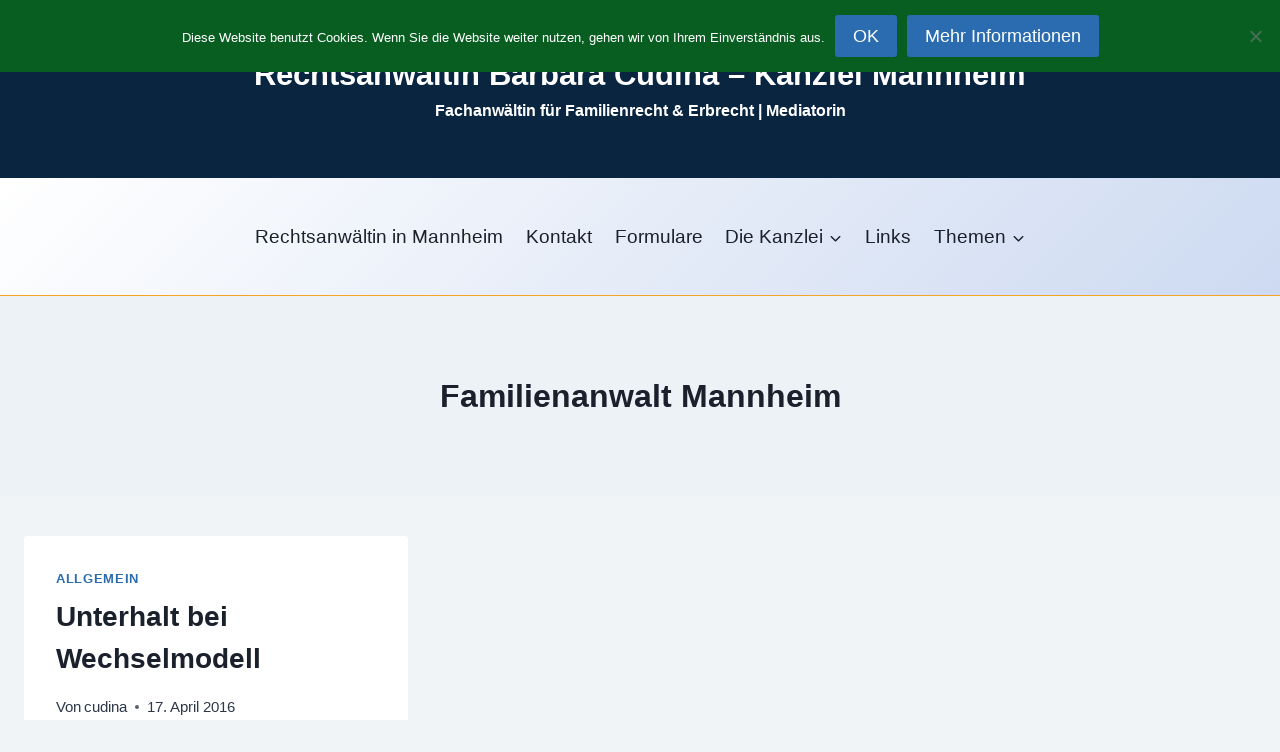

--- FILE ---
content_type: text/html; charset=UTF-8
request_url: https://kanzlei-cudina.de/tag/familienanwalt-mannheim/
body_size: 15857
content:
<!doctype html><html lang="de" prefix="og: https://ogp.me/ns#" class="no-js" itemtype="https://schema.org/Blog" itemscope><head><meta charset="UTF-8"><meta name="viewport" content="width=device-width, initial-scale=1, minimum-scale=1"><title>Familienanwalt Mannheim - Rechtsanwältin Barbara Cudina – Kanzlei Mannheim</title><meta name="robots" content="follow, noindex"/><meta property="og:locale" content="de_DE" /><meta property="og:type" content="article" /><meta property="og:title" content="Familienanwalt Mannheim - Rechtsanwältin Barbara Cudina – Kanzlei Mannheim" /><meta property="og:url" content="https://kanzlei-cudina.de/tag/familienanwalt-mannheim/" /><meta property="og:site_name" content="Kanzlei Cudina" /><meta name="twitter:card" content="summary_large_image" /><meta name="twitter:title" content="Familienanwalt Mannheim - Rechtsanwältin Barbara Cudina – Kanzlei Mannheim" /><meta name="twitter:label1" content="Beiträge" /><meta name="twitter:data1" content="1" /> <script type="application/ld+json" class="rank-math-schema">{"@context":"https://schema.org","@graph":[{"@type":"Organization","@id":"https://kanzlei-cudina.de/#organization","name":"Kanzlei Cudina","url":"https://kanzlei-cudina.de","logo":{"@type":"ImageObject","@id":"https://kanzlei-cudina.de/#logo","url":"https://kanzlei-cudina.de/wp-content/uploads/cropped-cropped-cudina.png","contentUrl":"https://kanzlei-cudina.de/wp-content/uploads/cropped-cropped-cudina.png","caption":"Kanzlei Cudina","inLanguage":"de","width":"1200","height":"240"}},{"@type":"WebSite","@id":"https://kanzlei-cudina.de/#website","url":"https://kanzlei-cudina.de","name":"Kanzlei Cudina","publisher":{"@id":"https://kanzlei-cudina.de/#organization"},"inLanguage":"de"},{"@type":"CollectionPage","@id":"https://kanzlei-cudina.de/tag/familienanwalt-mannheim/#webpage","url":"https://kanzlei-cudina.de/tag/familienanwalt-mannheim/","name":"Familienanwalt Mannheim - Rechtsanw\u00e4ltin Barbara Cudina \u2013 Kanzlei Mannheim","isPartOf":{"@id":"https://kanzlei-cudina.de/#website"},"inLanguage":"de"}]}</script> <link rel="alternate" type="application/rss+xml" title="Rechtsanwältin Barbara Cudina – Kanzlei Mannheim &raquo; Feed" href="https://kanzlei-cudina.de/feed/" /><link rel="alternate" type="application/rss+xml" title="Rechtsanwältin Barbara Cudina – Kanzlei Mannheim &raquo; Kommentar-Feed" href="https://kanzlei-cudina.de/comments/feed/" /> <script defer src="[data-uri]"></script> <link rel="alternate" type="application/rss+xml" title="Rechtsanwältin Barbara Cudina – Kanzlei Mannheim &raquo; Familienanwalt Mannheim Schlagwort-Feed" href="https://kanzlei-cudina.de/tag/familienanwalt-mannheim/feed/" /><style id='wp-img-auto-sizes-contain-inline-css'>img:is([sizes=auto i],[sizes^="auto," i]){contain-intrinsic-size:3000px 1500px}
/*# sourceURL=wp-img-auto-sizes-contain-inline-css */</style><style id='wp-block-library-inline-css'>:root{--wp-block-synced-color:#7a00df;--wp-block-synced-color--rgb:122,0,223;--wp-bound-block-color:var(--wp-block-synced-color);--wp-editor-canvas-background:#ddd;--wp-admin-theme-color:#007cba;--wp-admin-theme-color--rgb:0,124,186;--wp-admin-theme-color-darker-10:#006ba1;--wp-admin-theme-color-darker-10--rgb:0,107,160.5;--wp-admin-theme-color-darker-20:#005a87;--wp-admin-theme-color-darker-20--rgb:0,90,135;--wp-admin-border-width-focus:2px}@media (min-resolution:192dpi){:root{--wp-admin-border-width-focus:1.5px}}.wp-element-button{cursor:pointer}:root .has-very-light-gray-background-color{background-color:#eee}:root .has-very-dark-gray-background-color{background-color:#313131}:root .has-very-light-gray-color{color:#eee}:root .has-very-dark-gray-color{color:#313131}:root .has-vivid-green-cyan-to-vivid-cyan-blue-gradient-background{background:linear-gradient(135deg,#00d084,#0693e3)}:root .has-purple-crush-gradient-background{background:linear-gradient(135deg,#34e2e4,#4721fb 50%,#ab1dfe)}:root .has-hazy-dawn-gradient-background{background:linear-gradient(135deg,#faaca8,#dad0ec)}:root .has-subdued-olive-gradient-background{background:linear-gradient(135deg,#fafae1,#67a671)}:root .has-atomic-cream-gradient-background{background:linear-gradient(135deg,#fdd79a,#004a59)}:root .has-nightshade-gradient-background{background:linear-gradient(135deg,#330968,#31cdcf)}:root .has-midnight-gradient-background{background:linear-gradient(135deg,#020381,#2874fc)}:root{--wp--preset--font-size--normal:16px;--wp--preset--font-size--huge:42px}.has-regular-font-size{font-size:1em}.has-larger-font-size{font-size:2.625em}.has-normal-font-size{font-size:var(--wp--preset--font-size--normal)}.has-huge-font-size{font-size:var(--wp--preset--font-size--huge)}.has-text-align-center{text-align:center}.has-text-align-left{text-align:left}.has-text-align-right{text-align:right}.has-fit-text{white-space:nowrap!important}#end-resizable-editor-section{display:none}.aligncenter{clear:both}.items-justified-left{justify-content:flex-start}.items-justified-center{justify-content:center}.items-justified-right{justify-content:flex-end}.items-justified-space-between{justify-content:space-between}.screen-reader-text{border:0;clip-path:inset(50%);height:1px;margin:-1px;overflow:hidden;padding:0;position:absolute;width:1px;word-wrap:normal!important}.screen-reader-text:focus{background-color:#ddd;clip-path:none;color:#444;display:block;font-size:1em;height:auto;left:5px;line-height:normal;padding:15px 23px 14px;text-decoration:none;top:5px;width:auto;z-index:100000}html :where(.has-border-color){border-style:solid}html :where([style*=border-top-color]){border-top-style:solid}html :where([style*=border-right-color]){border-right-style:solid}html :where([style*=border-bottom-color]){border-bottom-style:solid}html :where([style*=border-left-color]){border-left-style:solid}html :where([style*=border-width]){border-style:solid}html :where([style*=border-top-width]){border-top-style:solid}html :where([style*=border-right-width]){border-right-style:solid}html :where([style*=border-bottom-width]){border-bottom-style:solid}html :where([style*=border-left-width]){border-left-style:solid}html :where(img[class*=wp-image-]){height:auto;max-width:100%}:where(figure){margin:0 0 1em}html :where(.is-position-sticky){--wp-admin--admin-bar--position-offset:var(--wp-admin--admin-bar--height,0px)}@media screen and (max-width:600px){html :where(.is-position-sticky){--wp-admin--admin-bar--position-offset:0px}}

/*# sourceURL=wp-block-library-inline-css */</style><style id='wp-block-heading-inline-css'>h1:where(.wp-block-heading).has-background,h2:where(.wp-block-heading).has-background,h3:where(.wp-block-heading).has-background,h4:where(.wp-block-heading).has-background,h5:where(.wp-block-heading).has-background,h6:where(.wp-block-heading).has-background{padding:1.25em 2.375em}h1.has-text-align-left[style*=writing-mode]:where([style*=vertical-lr]),h1.has-text-align-right[style*=writing-mode]:where([style*=vertical-rl]),h2.has-text-align-left[style*=writing-mode]:where([style*=vertical-lr]),h2.has-text-align-right[style*=writing-mode]:where([style*=vertical-rl]),h3.has-text-align-left[style*=writing-mode]:where([style*=vertical-lr]),h3.has-text-align-right[style*=writing-mode]:where([style*=vertical-rl]),h4.has-text-align-left[style*=writing-mode]:where([style*=vertical-lr]),h4.has-text-align-right[style*=writing-mode]:where([style*=vertical-rl]),h5.has-text-align-left[style*=writing-mode]:where([style*=vertical-lr]),h5.has-text-align-right[style*=writing-mode]:where([style*=vertical-rl]),h6.has-text-align-left[style*=writing-mode]:where([style*=vertical-lr]),h6.has-text-align-right[style*=writing-mode]:where([style*=vertical-rl]){rotate:180deg}
/*# sourceURL=https://kanzlei-cudina.de/wp-includes/blocks/heading/style.min.css */</style><style id='wp-block-paragraph-inline-css'>.is-small-text{font-size:.875em}.is-regular-text{font-size:1em}.is-large-text{font-size:2.25em}.is-larger-text{font-size:3em}.has-drop-cap:not(:focus):first-letter{float:left;font-size:8.4em;font-style:normal;font-weight:100;line-height:.68;margin:.05em .1em 0 0;text-transform:uppercase}body.rtl .has-drop-cap:not(:focus):first-letter{float:none;margin-left:.1em}p.has-drop-cap.has-background{overflow:hidden}:root :where(p.has-background){padding:1.25em 2.375em}:where(p.has-text-color:not(.has-link-color)) a{color:inherit}p.has-text-align-left[style*="writing-mode:vertical-lr"],p.has-text-align-right[style*="writing-mode:vertical-rl"]{rotate:180deg}
/*# sourceURL=https://kanzlei-cudina.de/wp-includes/blocks/paragraph/style.min.css */</style><style id='global-styles-inline-css'>:root{--wp--preset--aspect-ratio--square: 1;--wp--preset--aspect-ratio--4-3: 4/3;--wp--preset--aspect-ratio--3-4: 3/4;--wp--preset--aspect-ratio--3-2: 3/2;--wp--preset--aspect-ratio--2-3: 2/3;--wp--preset--aspect-ratio--16-9: 16/9;--wp--preset--aspect-ratio--9-16: 9/16;--wp--preset--color--black: #000000;--wp--preset--color--cyan-bluish-gray: #abb8c3;--wp--preset--color--white: #ffffff;--wp--preset--color--pale-pink: #f78da7;--wp--preset--color--vivid-red: #cf2e2e;--wp--preset--color--luminous-vivid-orange: #ff6900;--wp--preset--color--luminous-vivid-amber: #fcb900;--wp--preset--color--light-green-cyan: #7bdcb5;--wp--preset--color--vivid-green-cyan: #00d084;--wp--preset--color--pale-cyan-blue: #8ed1fc;--wp--preset--color--vivid-cyan-blue: #0693e3;--wp--preset--color--vivid-purple: #9b51e0;--wp--preset--color--theme-palette-1: var(--global-palette1);--wp--preset--color--theme-palette-2: var(--global-palette2);--wp--preset--color--theme-palette-3: var(--global-palette3);--wp--preset--color--theme-palette-4: var(--global-palette4);--wp--preset--color--theme-palette-5: var(--global-palette5);--wp--preset--color--theme-palette-6: var(--global-palette6);--wp--preset--color--theme-palette-7: var(--global-palette7);--wp--preset--color--theme-palette-8: var(--global-palette8);--wp--preset--color--theme-palette-9: var(--global-palette9);--wp--preset--color--theme-palette-10: var(--global-palette10);--wp--preset--color--theme-palette-11: var(--global-palette11);--wp--preset--color--theme-palette-12: var(--global-palette12);--wp--preset--color--theme-palette-13: var(--global-palette13);--wp--preset--color--theme-palette-14: var(--global-palette14);--wp--preset--color--theme-palette-15: var(--global-palette15);--wp--preset--gradient--vivid-cyan-blue-to-vivid-purple: linear-gradient(135deg,rgb(6,147,227) 0%,rgb(155,81,224) 100%);--wp--preset--gradient--light-green-cyan-to-vivid-green-cyan: linear-gradient(135deg,rgb(122,220,180) 0%,rgb(0,208,130) 100%);--wp--preset--gradient--luminous-vivid-amber-to-luminous-vivid-orange: linear-gradient(135deg,rgb(252,185,0) 0%,rgb(255,105,0) 100%);--wp--preset--gradient--luminous-vivid-orange-to-vivid-red: linear-gradient(135deg,rgb(255,105,0) 0%,rgb(207,46,46) 100%);--wp--preset--gradient--very-light-gray-to-cyan-bluish-gray: linear-gradient(135deg,rgb(238,238,238) 0%,rgb(169,184,195) 100%);--wp--preset--gradient--cool-to-warm-spectrum: linear-gradient(135deg,rgb(74,234,220) 0%,rgb(151,120,209) 20%,rgb(207,42,186) 40%,rgb(238,44,130) 60%,rgb(251,105,98) 80%,rgb(254,248,76) 100%);--wp--preset--gradient--blush-light-purple: linear-gradient(135deg,rgb(255,206,236) 0%,rgb(152,150,240) 100%);--wp--preset--gradient--blush-bordeaux: linear-gradient(135deg,rgb(254,205,165) 0%,rgb(254,45,45) 50%,rgb(107,0,62) 100%);--wp--preset--gradient--luminous-dusk: linear-gradient(135deg,rgb(255,203,112) 0%,rgb(199,81,192) 50%,rgb(65,88,208) 100%);--wp--preset--gradient--pale-ocean: linear-gradient(135deg,rgb(255,245,203) 0%,rgb(182,227,212) 50%,rgb(51,167,181) 100%);--wp--preset--gradient--electric-grass: linear-gradient(135deg,rgb(202,248,128) 0%,rgb(113,206,126) 100%);--wp--preset--gradient--midnight: linear-gradient(135deg,rgb(2,3,129) 0%,rgb(40,116,252) 100%);--wp--preset--font-size--small: var(--global-font-size-small);--wp--preset--font-size--medium: var(--global-font-size-medium);--wp--preset--font-size--large: var(--global-font-size-large);--wp--preset--font-size--x-large: 42px;--wp--preset--font-size--larger: var(--global-font-size-larger);--wp--preset--font-size--xxlarge: var(--global-font-size-xxlarge);--wp--preset--spacing--20: 0.44rem;--wp--preset--spacing--30: 0.67rem;--wp--preset--spacing--40: 1rem;--wp--preset--spacing--50: 1.5rem;--wp--preset--spacing--60: 2.25rem;--wp--preset--spacing--70: 3.38rem;--wp--preset--spacing--80: 5.06rem;--wp--preset--shadow--natural: 6px 6px 9px rgba(0, 0, 0, 0.2);--wp--preset--shadow--deep: 12px 12px 50px rgba(0, 0, 0, 0.4);--wp--preset--shadow--sharp: 6px 6px 0px rgba(0, 0, 0, 0.2);--wp--preset--shadow--outlined: 6px 6px 0px -3px rgb(255, 255, 255), 6px 6px rgb(0, 0, 0);--wp--preset--shadow--crisp: 6px 6px 0px rgb(0, 0, 0);}:where(.is-layout-flex){gap: 0.5em;}:where(.is-layout-grid){gap: 0.5em;}body .is-layout-flex{display: flex;}.is-layout-flex{flex-wrap: wrap;align-items: center;}.is-layout-flex > :is(*, div){margin: 0;}body .is-layout-grid{display: grid;}.is-layout-grid > :is(*, div){margin: 0;}:where(.wp-block-columns.is-layout-flex){gap: 2em;}:where(.wp-block-columns.is-layout-grid){gap: 2em;}:where(.wp-block-post-template.is-layout-flex){gap: 1.25em;}:where(.wp-block-post-template.is-layout-grid){gap: 1.25em;}.has-black-color{color: var(--wp--preset--color--black) !important;}.has-cyan-bluish-gray-color{color: var(--wp--preset--color--cyan-bluish-gray) !important;}.has-white-color{color: var(--wp--preset--color--white) !important;}.has-pale-pink-color{color: var(--wp--preset--color--pale-pink) !important;}.has-vivid-red-color{color: var(--wp--preset--color--vivid-red) !important;}.has-luminous-vivid-orange-color{color: var(--wp--preset--color--luminous-vivid-orange) !important;}.has-luminous-vivid-amber-color{color: var(--wp--preset--color--luminous-vivid-amber) !important;}.has-light-green-cyan-color{color: var(--wp--preset--color--light-green-cyan) !important;}.has-vivid-green-cyan-color{color: var(--wp--preset--color--vivid-green-cyan) !important;}.has-pale-cyan-blue-color{color: var(--wp--preset--color--pale-cyan-blue) !important;}.has-vivid-cyan-blue-color{color: var(--wp--preset--color--vivid-cyan-blue) !important;}.has-vivid-purple-color{color: var(--wp--preset--color--vivid-purple) !important;}.has-black-background-color{background-color: var(--wp--preset--color--black) !important;}.has-cyan-bluish-gray-background-color{background-color: var(--wp--preset--color--cyan-bluish-gray) !important;}.has-white-background-color{background-color: var(--wp--preset--color--white) !important;}.has-pale-pink-background-color{background-color: var(--wp--preset--color--pale-pink) !important;}.has-vivid-red-background-color{background-color: var(--wp--preset--color--vivid-red) !important;}.has-luminous-vivid-orange-background-color{background-color: var(--wp--preset--color--luminous-vivid-orange) !important;}.has-luminous-vivid-amber-background-color{background-color: var(--wp--preset--color--luminous-vivid-amber) !important;}.has-light-green-cyan-background-color{background-color: var(--wp--preset--color--light-green-cyan) !important;}.has-vivid-green-cyan-background-color{background-color: var(--wp--preset--color--vivid-green-cyan) !important;}.has-pale-cyan-blue-background-color{background-color: var(--wp--preset--color--pale-cyan-blue) !important;}.has-vivid-cyan-blue-background-color{background-color: var(--wp--preset--color--vivid-cyan-blue) !important;}.has-vivid-purple-background-color{background-color: var(--wp--preset--color--vivid-purple) !important;}.has-black-border-color{border-color: var(--wp--preset--color--black) !important;}.has-cyan-bluish-gray-border-color{border-color: var(--wp--preset--color--cyan-bluish-gray) !important;}.has-white-border-color{border-color: var(--wp--preset--color--white) !important;}.has-pale-pink-border-color{border-color: var(--wp--preset--color--pale-pink) !important;}.has-vivid-red-border-color{border-color: var(--wp--preset--color--vivid-red) !important;}.has-luminous-vivid-orange-border-color{border-color: var(--wp--preset--color--luminous-vivid-orange) !important;}.has-luminous-vivid-amber-border-color{border-color: var(--wp--preset--color--luminous-vivid-amber) !important;}.has-light-green-cyan-border-color{border-color: var(--wp--preset--color--light-green-cyan) !important;}.has-vivid-green-cyan-border-color{border-color: var(--wp--preset--color--vivid-green-cyan) !important;}.has-pale-cyan-blue-border-color{border-color: var(--wp--preset--color--pale-cyan-blue) !important;}.has-vivid-cyan-blue-border-color{border-color: var(--wp--preset--color--vivid-cyan-blue) !important;}.has-vivid-purple-border-color{border-color: var(--wp--preset--color--vivid-purple) !important;}.has-vivid-cyan-blue-to-vivid-purple-gradient-background{background: var(--wp--preset--gradient--vivid-cyan-blue-to-vivid-purple) !important;}.has-light-green-cyan-to-vivid-green-cyan-gradient-background{background: var(--wp--preset--gradient--light-green-cyan-to-vivid-green-cyan) !important;}.has-luminous-vivid-amber-to-luminous-vivid-orange-gradient-background{background: var(--wp--preset--gradient--luminous-vivid-amber-to-luminous-vivid-orange) !important;}.has-luminous-vivid-orange-to-vivid-red-gradient-background{background: var(--wp--preset--gradient--luminous-vivid-orange-to-vivid-red) !important;}.has-very-light-gray-to-cyan-bluish-gray-gradient-background{background: var(--wp--preset--gradient--very-light-gray-to-cyan-bluish-gray) !important;}.has-cool-to-warm-spectrum-gradient-background{background: var(--wp--preset--gradient--cool-to-warm-spectrum) !important;}.has-blush-light-purple-gradient-background{background: var(--wp--preset--gradient--blush-light-purple) !important;}.has-blush-bordeaux-gradient-background{background: var(--wp--preset--gradient--blush-bordeaux) !important;}.has-luminous-dusk-gradient-background{background: var(--wp--preset--gradient--luminous-dusk) !important;}.has-pale-ocean-gradient-background{background: var(--wp--preset--gradient--pale-ocean) !important;}.has-electric-grass-gradient-background{background: var(--wp--preset--gradient--electric-grass) !important;}.has-midnight-gradient-background{background: var(--wp--preset--gradient--midnight) !important;}.has-small-font-size{font-size: var(--wp--preset--font-size--small) !important;}.has-medium-font-size{font-size: var(--wp--preset--font-size--medium) !important;}.has-large-font-size{font-size: var(--wp--preset--font-size--large) !important;}.has-x-large-font-size{font-size: var(--wp--preset--font-size--x-large) !important;}
/*# sourceURL=global-styles-inline-css */</style><style id='classic-theme-styles-inline-css'>/*! This file is auto-generated */
.wp-block-button__link{color:#fff;background-color:#32373c;border-radius:9999px;box-shadow:none;text-decoration:none;padding:calc(.667em + 2px) calc(1.333em + 2px);font-size:1.125em}.wp-block-file__button{background:#32373c;color:#fff;text-decoration:none}
/*# sourceURL=/wp-includes/css/classic-themes.min.css */</style><link rel='stylesheet' id='cookie-notice-front-css' href='https://kanzlei-cudina.de/wp-content/plugins/cookie-notice/css/front.min.css?ver=2.5.11' media='all' /><link rel='stylesheet' id='kadence-global-css' href='https://kanzlei-cudina.de/wp-content/themes/kadence/assets/css/global.min.css?ver=1.4.3' media='all' /><style id='kadence-global-inline-css'>/* Kadence Base CSS */
:root{--global-palette1:#2B6CB0;--global-palette2:#215387;--global-palette3:#1A202C;--global-palette4:#2D3748;--global-palette5:#4A5568;--global-palette6:#718096;--global-palette7:#EDF2F7;--global-palette8:#F7FAFC;--global-palette9:#ffffff;--global-palette10:oklch(from var(--global-palette1) calc(l + 0.10 * (1 - l)) calc(c * 1.00) calc(h + 180) / 100%);--global-palette11:#13612e;--global-palette12:#1159af;--global-palette13:#b82105;--global-palette14:#f7630c;--global-palette15:#f5a524;--global-palette9rgb:255, 255, 255;--global-palette-highlight:var(--global-palette1);--global-palette-highlight-alt:var(--global-palette2);--global-palette-highlight-alt2:var(--global-palette9);--global-palette-btn-bg:var(--global-palette1);--global-palette-btn-bg-hover:var(--global-palette2);--global-palette-btn:var(--global-palette9);--global-palette-btn-hover:var(--global-palette9);--global-palette-btn-sec-bg:var(--global-palette7);--global-palette-btn-sec-bg-hover:var(--global-palette2);--global-palette-btn-sec:var(--global-palette3);--global-palette-btn-sec-hover:var(--global-palette9);--global-body-font-family:-apple-system,BlinkMacSystemFont,"Segoe UI",Roboto,Oxygen-Sans,Ubuntu,Cantarell,"Helvetica Neue",sans-serif, "Apple Color Emoji", "Segoe UI Emoji", "Segoe UI Symbol";--global-heading-font-family:inherit;--global-primary-nav-font-family:inherit;--global-fallback-font:sans-serif;--global-display-fallback-font:sans-serif;--global-content-width:1290px;--global-content-wide-width:calc(1290px + 230px);--global-content-narrow-width:842px;--global-content-edge-padding:1.5rem;--global-content-boxed-padding:2rem;--global-calc-content-width:calc(1290px - var(--global-content-edge-padding) - var(--global-content-edge-padding) );--wp--style--global--content-size:var(--global-calc-content-width);}.wp-site-blocks{--global-vw:calc( 100vw - ( 0.5 * var(--scrollbar-offset)));}body{background:#f0f4f7;}body, input, select, optgroup, textarea{font-style:normal;font-weight:400;font-size:19px;line-height:1.6;font-family:var(--global-body-font-family);color:var(--global-palette4);}.content-bg, body.content-style-unboxed .site{background:var(--global-palette9);}h1,h2,h3,h4,h5,h6{font-family:var(--global-heading-font-family);}h1{font-weight:700;font-size:32px;line-height:1.5;color:var(--global-palette3);}h2{font-weight:700;font-size:28px;line-height:1.5;color:var(--global-palette3);}h3{font-weight:700;font-size:24px;line-height:1.5;color:var(--global-palette3);}h4{font-weight:700;font-size:22px;line-height:1.5;color:var(--global-palette4);}h5{font-weight:700;font-size:20px;line-height:1.5;color:var(--global-palette4);}h6{font-weight:700;font-size:18px;line-height:1.5;color:var(--global-palette5);}.entry-hero .kadence-breadcrumbs{max-width:1290px;}.site-container, .site-header-row-layout-contained, .site-footer-row-layout-contained, .entry-hero-layout-contained, .comments-area, .alignfull > .wp-block-cover__inner-container, .alignwide > .wp-block-cover__inner-container{max-width:var(--global-content-width);}.content-width-narrow .content-container.site-container, .content-width-narrow .hero-container.site-container{max-width:var(--global-content-narrow-width);}@media all and (min-width: 1520px){.wp-site-blocks .content-container  .alignwide{margin-left:-115px;margin-right:-115px;width:unset;max-width:unset;}}@media all and (min-width: 1102px){.content-width-narrow .wp-site-blocks .content-container .alignwide{margin-left:-130px;margin-right:-130px;width:unset;max-width:unset;}}.content-style-boxed .wp-site-blocks .entry-content .alignwide{margin-left:calc( -1 * var( --global-content-boxed-padding ) );margin-right:calc( -1 * var( --global-content-boxed-padding ) );}.content-area{margin-top:2.51rem;margin-bottom:2.51rem;}@media all and (max-width: 1024px){.content-area{margin-top:3rem;margin-bottom:3rem;}}@media all and (max-width: 767px){.content-area{margin-top:2rem;margin-bottom:2rem;}}@media all and (max-width: 1024px){:root{--global-content-boxed-padding:2rem;}}@media all and (max-width: 767px){:root{--global-content-boxed-padding:1.5rem;}}.entry-content-wrap{padding:2rem;}@media all and (max-width: 1024px){.entry-content-wrap{padding:2rem;}}@media all and (max-width: 767px){.entry-content-wrap{padding:1.5rem;}}.entry.single-entry{box-shadow:0px 9px 8px 3px rgba(8,40,112,0.74);border-radius:14px 14px 14px 14px;}.entry.loop-entry{box-shadow:0px 15px 15px -10px rgba(0,0,0,0.05);}.loop-entry .entry-content-wrap{padding:2rem;}@media all and (max-width: 1024px){.loop-entry .entry-content-wrap{padding:2rem;}}@media all and (max-width: 767px){.loop-entry .entry-content-wrap{padding:1.5rem;}}button, .button, .wp-block-button__link, input[type="button"], input[type="reset"], input[type="submit"], .fl-button, .elementor-button-wrapper .elementor-button, .wc-block-components-checkout-place-order-button, .wc-block-cart__submit{box-shadow:0px 0px 0px -7px rgba(0,0,0,0);}button:hover, button:focus, button:active, .button:hover, .button:focus, .button:active, .wp-block-button__link:hover, .wp-block-button__link:focus, .wp-block-button__link:active, input[type="button"]:hover, input[type="button"]:focus, input[type="button"]:active, input[type="reset"]:hover, input[type="reset"]:focus, input[type="reset"]:active, input[type="submit"]:hover, input[type="submit"]:focus, input[type="submit"]:active, .elementor-button-wrapper .elementor-button:hover, .elementor-button-wrapper .elementor-button:focus, .elementor-button-wrapper .elementor-button:active, .wc-block-cart__submit:hover{box-shadow:0px 15px 25px -7px rgba(0,0,0,0.1);}.kb-button.kb-btn-global-outline.kb-btn-global-inherit{padding-top:calc(px - 2px);padding-right:calc(px - 2px);padding-bottom:calc(px - 2px);padding-left:calc(px - 2px);}@media all and (min-width: 1025px){.transparent-header .entry-hero .entry-hero-container-inner{padding-top:calc(178px + 117px);}}@media all and (max-width: 1024px){.mobile-transparent-header .entry-hero .entry-hero-container-inner{padding-top:calc(160px + 80px);}}@media all and (max-width: 767px){.mobile-transparent-header .entry-hero .entry-hero-container-inner{padding-top:calc(212px + 80px);}}#kt-scroll-up-reader, #kt-scroll-up{border-radius:0px 0px 0px 0px;color:var(--global-palette15);bottom:30px;font-size:1.38em;padding:0.4em 0.4em 0.4em 0.4em;}#kt-scroll-up-reader.scroll-up-side-right, #kt-scroll-up.scroll-up-side-right{right:30px;}#kt-scroll-up-reader.scroll-up-side-left, #kt-scroll-up.scroll-up-side-left{left:30px;}
/* Kadence Header CSS */
@media all and (max-width: 1024px){.mobile-transparent-header #masthead{position:absolute;left:0px;right:0px;z-index:100;}.kadence-scrollbar-fixer.mobile-transparent-header #masthead{right:var(--scrollbar-offset,0);}.mobile-transparent-header #masthead, .mobile-transparent-header .site-top-header-wrap .site-header-row-container-inner, .mobile-transparent-header .site-main-header-wrap .site-header-row-container-inner, .mobile-transparent-header .site-bottom-header-wrap .site-header-row-container-inner{background:transparent;}.site-header-row-tablet-layout-fullwidth, .site-header-row-tablet-layout-standard{padding:0px;}}@media all and (min-width: 1025px){.transparent-header #masthead{position:absolute;left:0px;right:0px;z-index:100;}.transparent-header.kadence-scrollbar-fixer #masthead{right:var(--scrollbar-offset,0);}.transparent-header #masthead, .transparent-header .site-top-header-wrap .site-header-row-container-inner, .transparent-header .site-main-header-wrap .site-header-row-container-inner, .transparent-header .site-bottom-header-wrap .site-header-row-container-inner{background:transparent;}}.site-branding{padding:0px 0px 0px 0px;}.site-branding .site-title{font-style:normal;font-weight:700;font-size:31px;line-height:1.2;color:var(--global-palette9);}.site-branding .site-title:hover{color:var(--global-palette8);}body.home .site-branding .site-title{color:var(--global-palette8);}.site-branding .site-description{font-style:normal;font-weight:700;font-size:16px;line-height:1.4;color:var(--global-palette9);}@media all and (max-width: 767px){.site-branding .site-title{font-size:19px;}}#masthead, #masthead .kadence-sticky-header.item-is-fixed:not(.item-at-start):not(.site-header-row-container):not(.site-main-header-wrap), #masthead .kadence-sticky-header.item-is-fixed:not(.item-at-start) > .site-header-row-container-inner{background:#ffffff;}.site-main-header-wrap .site-header-row-container-inner{background:linear-gradient(135deg,var(--global-palette9,#ffffff) 0%,rgb(205,218,241) 100%);border-bottom:1px solid var(--global-palette15);}.site-main-header-inner-wrap{min-height:117px;}@media all and (max-width: 1024px){.site-main-header-inner-wrap{min-height:80px;}}@media all and (max-width: 767px){.site-main-header-inner-wrap{min-height:80px;}}.site-top-header-wrap .site-header-row-container-inner{background:#0a2540;}.site-top-header-inner-wrap{min-height:178px;}@media all and (max-width: 1024px){.site-top-header-inner-wrap{min-height:160px;}}@media all and (max-width: 767px){.site-top-header-inner-wrap{min-height:212px;}}.header-navigation[class*="header-navigation-style-underline"] .header-menu-container.primary-menu-container>ul>li>a:after{width:calc( 100% - 1.2em);}.main-navigation .primary-menu-container > ul > li.menu-item > a{padding-left:calc(1.2em / 2);padding-right:calc(1.2em / 2);padding-top:0.6em;padding-bottom:0.6em;color:var(--global-palette3);}.main-navigation .primary-menu-container > ul > li.menu-item .dropdown-nav-special-toggle{right:calc(1.2em / 2);}.main-navigation .primary-menu-container > ul > li.menu-item > a:hover{color:var(--global-palette9);background:#6b87ba;}.main-navigation .primary-menu-container > ul > li.menu-item.current-menu-item > a{color:var(--global-palette3);}.header-navigation .header-menu-container ul ul.sub-menu, .header-navigation .header-menu-container ul ul.submenu{background:#365bab;box-shadow:0px 2px 13px 0px rgba(0,0,0,0.1);}.header-navigation .header-menu-container ul ul li.menu-item, .header-menu-container ul.menu > li.kadence-menu-mega-enabled > ul > li.menu-item > a{border-bottom:2px solid var(--global-palette8);border-radius:0px 0px 0px 0px;}.header-navigation .header-menu-container ul ul li.menu-item > a{width:200px;padding-top:1em;padding-bottom:1em;color:var(--global-palette8);font-style:normal;font-size:18px;}.header-navigation .header-menu-container ul ul li.menu-item > a:hover{color:var(--global-palette9);background:var(--global-palette6);border-radius:0px 0px 0px 0px;}.header-navigation .header-menu-container ul ul li.menu-item.current-menu-item > a{color:var(--global-palette9);background:var(--global-palette6);border-radius:0px 0px 0px 0px;}.mobile-toggle-open-container .menu-toggle-open, .mobile-toggle-open-container .menu-toggle-open:focus{background:var(--global-palette7);color:var(--global-palette5);padding:0.4em 0.6em 0.4em 0.6em;font-style:normal;font-size:17px;}.mobile-toggle-open-container .menu-toggle-open.menu-toggle-style-bordered{border:1px solid currentColor;}.mobile-toggle-open-container .menu-toggle-open .menu-toggle-icon{font-size:30px;}.mobile-toggle-open-container .menu-toggle-open:hover, .mobile-toggle-open-container .menu-toggle-open:focus-visible{color:var(--global-palette-highlight);background:var(--global-palette7);}.mobile-navigation ul li{font-style:normal;font-size:16px;}.mobile-navigation ul li a{padding-top:1em;padding-bottom:1em;}.mobile-navigation ul li > a, .mobile-navigation ul li.menu-item-has-children > .drawer-nav-drop-wrap{color:var(--global-palette8);}.mobile-navigation ul li.current-menu-item > a, .mobile-navigation ul li.current-menu-item.menu-item-has-children > .drawer-nav-drop-wrap{color:#d9e046;}.mobile-navigation ul li.menu-item-has-children .drawer-nav-drop-wrap, .mobile-navigation ul li:not(.menu-item-has-children) a{border-bottom:2px solid var(--global-palette9);}.mobile-navigation:not(.drawer-navigation-parent-toggle-true) ul li.menu-item-has-children .drawer-nav-drop-wrap button{border-left:2px solid var(--global-palette9);}#mobile-drawer .drawer-header .drawer-toggle{padding:0.6em 0.15em 0.6em 0.15em;font-size:24px;}
/* Kadence Footer CSS */
.site-top-footer-wrap .site-footer-row-container-inner{background:#0a2540;border-top:1px solid #091a45;}.site-top-footer-inner-wrap{padding-top:30px;padding-bottom:30px;grid-column-gap:30px;grid-row-gap:30px;}.site-top-footer-inner-wrap .widget{margin-bottom:30px;}.site-top-footer-inner-wrap .site-footer-section:not(:last-child):after{right:calc(-30px / 2);}
/*# sourceURL=kadence-global-inline-css */</style><link rel='stylesheet' id='kadence-simplelightbox-css-css' href='https://kanzlei-cudina.de/wp-content/themes/kadence/assets/css/simplelightbox.min.css?ver=1.4.3' media='all' /><link rel='stylesheet' id='kadence-blocks-image-css' href='https://kanzlei-cudina.de/wp-content/cache/autoptimize/css/autoptimize_single_2f90364edcb60044b1fd9532a4a985b0.css?ver=3.5.32' media='all' /><link rel='stylesheet' id='kadence-rankmath-css' href='https://kanzlei-cudina.de/wp-content/themes/kadence/assets/css/rankmath.min.css?ver=1.4.3' media='all' /><style id='kadence-blocks-global-variables-inline-css'>:root {--global-kb-font-size-sm:clamp(0.8rem, 0.73rem + 0.217vw, 0.9rem);--global-kb-font-size-md:clamp(1.1rem, 0.995rem + 0.326vw, 1.25rem);--global-kb-font-size-lg:clamp(1.75rem, 1.576rem + 0.543vw, 2rem);--global-kb-font-size-xl:clamp(2.25rem, 1.728rem + 1.63vw, 3rem);--global-kb-font-size-xxl:clamp(2.5rem, 1.456rem + 3.26vw, 4rem);--global-kb-font-size-xxxl:clamp(2.75rem, 0.489rem + 7.065vw, 6rem);}
/*# sourceURL=kadence-blocks-global-variables-inline-css */</style><style id='kadence_blocks_css-inline-css'>.kb-image1795_8cf2cc-f2 .kb-image-has-overlay:after{opacity:0.3;}.kb-image1795_8cf2cc-f2 img.kb-img, .kb-image1795_8cf2cc-f2 .kb-img img{box-shadow:15px 15px 0px 0px #0c4868;}
/*# sourceURL=kadence_blocks_css-inline-css */</style><link rel="https://api.w.org/" href="https://kanzlei-cudina.de/wp-json/" /><link rel="alternate" title="JSON" type="application/json" href="https://kanzlei-cudina.de/wp-json/wp/v2/tags/155" /><link rel="EditURI" type="application/rsd+xml" title="RSD" href="https://kanzlei-cudina.de/xmlrpc.php?rsd" /> <script type="application/ld+json">{
  "@context": "https://schema.org",
  "@type": "LegalService",
  "@id": "https://kanzlei-cudina.de/#legal-service",
  "name": "Kanzlei Barbara Cudina",
  "description": "Rechtsanwältin und Fachanwältin für Familienrecht und Erbrecht in Mannheim. Mediation und rechtliche Beratung.",
  "url": "https://kanzlei-cudina.de/",
  "telephone": "+49-621-7897766",
  "faxNumber": "+49-621-7896099",
  "email": "kanzlei.cudina@t-online.de",
  "address": {
    "@type": "PostalAddress",
    "streetAddress": "Spinnereistr. 3-7",
    "addressLocality": "Mannheim",
    "addressRegion": "Baden-Württemberg",
    "postalCode": "68307",
    "addressCountry": "DE"
  },
  "logo": "https://kanzlei-cudina.de/wp-content/uploads/cropped-cropped-cudina.png",
  "image": "https://kanzlei-cudina.de/wp-content/uploads/Barbara-Cudina-7.jpg",
  "priceRange": "$$",
  "knowsAbout": ["Familienrecht", "Erbrecht", "Scheidungsrecht", "Mediation"],
  "openingHoursSpecification": [
    {
      "@type": "OpeningHoursSpecification",
      "dayOfWeek": ["Monday", "Tuesday", "Thursday"],
      "opens": "09:00",
      "closes": "12:00"
    },
    {
      "@type": "OpeningHoursSpecification",
      "dayOfWeek": ["Monday", "Tuesday", "Thursday"],
      "opens": "14:00",
      "closes": "17:00"
    },
    {
      "@type": "OpeningHoursSpecification",
      "dayOfWeek": ["Wednesday", "Friday"],
      "opens": "09:00",
      "closes": "12:00"
    }
  ],
  "sameAs": [
    "https://www.anwalt.de/barbara-cudina"
  ]
}</script><link rel="preload" id="kadence-header-preload" href="https://kanzlei-cudina.de/wp-content/themes/kadence/assets/css/header.min.css?ver=1.4.3" as="style"><link rel="preload" id="kadence-content-preload" href="https://kanzlei-cudina.de/wp-content/themes/kadence/assets/css/content.min.css?ver=1.4.3" as="style"><link rel="preload" id="kadence-footer-preload" href="https://kanzlei-cudina.de/wp-content/themes/kadence/assets/css/footer.min.css?ver=1.4.3" as="style"><style id="wp-custom-css">/* Haupt-Container: Hier wird das Raster definiert */
.teaser-wrapper {
    display: grid;
    /* Erzeugt zwei gleich große Spalten */
    grid-template-columns: repeat(2, 1fr); 
    /* Abstand zwischen den Boxen */
    gap: 20px; 
    font-family: inherit;
    color: inherit;
    margin: 20px 0;
}

/* Die Teaser-Box */
.teaser-card {
    background-color: #f8f9fa;
    padding: 25px;
    border-radius: 12px;
    box-shadow: 0 10px 30px rgba(0, 0, 0, 0.08);
    border-left: 5px solid #0073aa;
    transition: all 0.3s ease;
    /* margin-bottom wird hier nicht mehr benötigt, da 'gap' den Abstand steuert */
    display: flex;
    flex-direction: column;
    justify-content: space-between;
}

/* Hover-Effekt für ein bisschen Interaktion */
.teaser-card:hover {
    transform: translateY(-5px);
    box-shadow: 0 15px 35px rgba(0, 0, 0, 0.12);
}

/* Das Datum */
.teaser-date {
    display: block;
    font-family: inherit;
    font-size: 0.85em;
    color: inherit;
    opacity: 0.4; /* Etwas erhöht, damit es lesbar bleibt */
    margin-bottom: 8px;
}

/* Titel des Beitrags */
.teaser-title {
    font-family: inherit;
    color: inherit;
    font-size: 1.25em;
    margin: 0 0 10px 0;
    font-weight: 600;
}

/* Der Textauszug */
.teaser-excerpt {
    font-family: inherit;
    color: inherit;
    font-size: 1em;
    line-height: 1.5;
    margin-bottom: 20px;
    flex-grow: 1; /* Sorgt dafür, dass die Buttons immer auf einer Höhe sind */
}

/* Der Button */
.teaser-button {
    display: inline-block;
    align-self: flex-start; /* Button klebt links */
    background-color: #0073aa;
    color: #ffffff !important;
    padding: 10px 22px;
    text-decoration: none !important;
    border-radius: 6px;
    font-weight: 600;
    font-family: inherit;
    font-size: 0.9em;
    transition: opacity 0.2s ease;
}

.teaser-button:hover {
    opacity: 0.85;
}

/* Responsive Design: Anpassungen für mobile Ansicht */
@media (max-width: 768px) {
    .teaser-wrapper {
        grid-template-columns: 1fr; /* Nur eine Spalte auf kleinen Bildschirmen */
    }
    .teaser-title {
        font-size: 1.1em; /* Kleinere Schriftgröße für Überschriften auf Mobilgeräten */
        margin-bottom: 8px; /* Etwas weniger Abstand nach unten */
    }
}

/* Grundzustand: Auf Desktop komplett unsichtbar */
.mobile-floating-button {
    display: none;
}

/* Optimierung nur für Mobilgeräte (bis 767px Breite) */
@media only screen and (max-width: 767px) {
    .mobile-floating-button {
        display: flex;
        align-items: center;
        justify-content: center;
        position: fixed;
        bottom: 15px; /* Abstand zum unteren Rand */
        left: 5%;
        right: 5%;
        width: 90%;
        height: 55px;
        background-color: #1a2a40; /* Dunkles Kanzlei-Blau */
        color: #ffffff !important;
        text-decoration: none !important;
        border-radius: 12px; /* Leicht abgerundet für modernen Look */
        font-family: sans-serif;
        font-weight: 600;
        font-size: 17px;
        box-shadow: 0 4px 20px rgba(0,0,0,0.4);
        z-index: 99999; /* Damit der Button über allen anderen Elementen liegt */
        transition: transform 0.2s ease-in-out;
    }

    .button-icon {
        margin-right: 12px;
        display: flex;
        align-items: center;
    }

    /* Feedback beim Drauftippen */
    .mobile-floating-button:active {
        transform: scale(0.96);
        background-color: #c5a059; /* Wechselt zu einem Gold-Ton beim Klick */
    }
}

.legal-hero-card {
    display: flex;
    align-items: stretch;
    background: #ffffff;
    max-width: 1100px; 
    margin: 40px auto;
    box-shadow: 0 15px 45px rgba(0,0,0,0.1);
    border-radius: 8px;
    overflow: hidden;
    /* Der Akzentstreifen links nutzt nun auch die Logo-Farbe */
    border-left: 10px solid #005d6a; 
}

.legal-hero-image {
    flex: 0 0 45%; 
    line-height: 0;
}

.legal-hero-image img {
    width: 100%;
    height: 100%;
    min-height: 400px;
    object-fit: cover;
    object-position: center 20%;
    display: block;
}

.legal-hero-text {
    flex: 1;
    padding: 50px;
    display: flex;
    flex-direction: column;
    justify-content: center;
}

.legal-hero-name {
    /* EXAKTE LOGO-FARBE */
    color: #005d6a !important; 
    font-family: inherit !important;
    font-size: 2.5rem !important; /* Name deutlich größer */
    font-weight: 700 !important;
    margin: 0 0 10px 0 !important;
    letter-spacing: -1px;
}

.legal-hero-specialist {
    font-family: inherit !important;
    font-size: 1.4rem !important;
    color: #1a2a40 !important;
    line-height: 1.2 !important;
    margin: 0 0 20px 0 !important;
    font-weight: 600 !important;
}

.legal-hero-line {
    width: 60px;
    height: 4px;
    background: #c5a059; /* Gold als edler Akzent bleibt */
    margin-bottom: 25px;
}

.legal-hero-sub {
    font-size: 1.2rem !important;
    color: #555 !important;
    margin: 0 !important;
}

.legal-hero-pipe {
    color: #005d6a;
    margin: 0 12px;
    font-weight: bold;
}

/* Mobil-Optimierung */
@media (max-width: 850px) {
    .legal-hero-card {
        flex-direction: column;
        margin: 20px 15px;
        border-left: none;
        border-top: 10px solid #005d6a;
    }
    .legal-hero-image {
        width: 100%;
    }
    .legal-hero-image img {
        height: 350px;
    }
    .legal-hero-text {
        padding: 40px 25px;
        text-align: center;
    }
    .legal-hero-line {
        margin: 0 auto 20px auto;
    }
}</style></head><body class="archive tag tag-familienanwalt-mannheim tag-155 wp-embed-responsive wp-theme-kadence cookies-not-set hfeed footer-on-bottom hide-focus-outline link-style-standard content-title-style-above content-width-normal content-style-boxed content-vertical-padding-show non-transparent-header mobile-non-transparent-header"><div id="wrapper" class="site wp-site-blocks"> <a class="skip-link screen-reader-text scroll-ignore" href="#main">Zum Inhalt springen</a><link rel='stylesheet' id='kadence-header-css' href='https://kanzlei-cudina.de/wp-content/themes/kadence/assets/css/header.min.css?ver=1.4.3' media='all' /><header id="masthead" class="site-header" role="banner" itemtype="https://schema.org/WPHeader" itemscope><div id="main-header" class="site-header-wrap"><div class="site-header-inner-wrap"><div class="site-header-upper-wrap"><div class="site-header-upper-inner-wrap"><div class="site-top-header-wrap site-header-row-container site-header-focus-item site-header-row-layout-standard" data-section="kadence_customizer_header_top"><div class="site-header-row-container-inner"><div class="site-container"><div class="site-top-header-inner-wrap site-header-row site-header-row-only-center-column site-header-row-center-column"><div class="site-header-top-section-center site-header-section site-header-section-center"><div class="site-header-item site-header-focus-item" data-section="title_tagline"><div class="site-branding branding-layout-vertical"><a class="brand" href="https://kanzlei-cudina.de/" rel="home"><div class="site-title-wrap"><p class="site-title">Rechtsanwältin Barbara Cudina – Kanzlei Mannheim</p><p class="site-description">Fachanwältin für Familienrecht &amp; Erbrecht | Mediatorin</p></div></a></div></div></div></div></div></div></div><div class="site-main-header-wrap site-header-row-container site-header-focus-item site-header-row-layout-standard" data-section="kadence_customizer_header_main"><div class="site-header-row-container-inner"><div class="site-container"><div class="site-main-header-inner-wrap site-header-row site-header-row-only-center-column site-header-row-center-column"><div class="site-header-main-section-center site-header-section site-header-section-center"><div class="site-header-item site-header-focus-item site-header-item-main-navigation header-navigation-layout-stretch-false header-navigation-layout-fill-stretch-false" data-section="kadence_customizer_primary_navigation"><nav id="site-navigation" class="main-navigation header-navigation hover-to-open nav--toggle-sub header-navigation-style-standard header-navigation-dropdown-animation-none" role="navigation" aria-label="Primär"><div class="primary-menu-container header-menu-container"><ul id="primary-menu" class="menu"><li id="menu-item-694" class="menu-item menu-item-type-post_type menu-item-object-page menu-item-home menu-item-694"><a href="https://kanzlei-cudina.de/">Rechtsanwältin in Mannheim</a></li><li id="menu-item-724" class="menu-item menu-item-type-post_type menu-item-object-page menu-item-724"><a href="https://kanzlei-cudina.de/kontakt/">Kontakt</a></li><li id="menu-item-722" class="menu-item menu-item-type-post_type menu-item-object-page menu-item-722"><a href="https://kanzlei-cudina.de/formulare/">Formulare</a></li><li id="menu-item-718" class="menu-item menu-item-type-post_type menu-item-object-page menu-item-has-children menu-item-718"><a href="https://kanzlei-cudina.de/kanzlei/"><span class="nav-drop-title-wrap">Die Kanzlei<span class="dropdown-nav-toggle"><span class="kadence-svg-iconset svg-baseline"><svg aria-hidden="true" class="kadence-svg-icon kadence-arrow-down-svg" fill="currentColor" version="1.1" xmlns="http://www.w3.org/2000/svg" width="24" height="24" viewBox="0 0 24 24"><title>Erweitern</title><path d="M5.293 9.707l6 6c0.391 0.391 1.024 0.391 1.414 0l6-6c0.391-0.391 0.391-1.024 0-1.414s-1.024-0.391-1.414 0l-5.293 5.293-5.293-5.293c-0.391-0.391-1.024-0.391-1.414 0s-0.391 1.024 0 1.414z"></path> </svg></span></span></span></a><ul class="sub-menu"><li id="menu-item-717" class="menu-item menu-item-type-post_type menu-item-object-page menu-item-717"><a href="https://kanzlei-cudina.de/lebenslauf/">Lebenslauf</a></li><li id="menu-item-719" class="menu-item menu-item-type-post_type menu-item-object-page menu-item-719"><a href="https://kanzlei-cudina.de/schwerpunkte/">Schwerpunkte</a></li><li id="menu-item-716" class="menu-item menu-item-type-post_type menu-item-object-page menu-item-716"><a href="https://kanzlei-cudina.de/mediation/">Mediator Mannheim</a></li><li id="menu-item-720" class="menu-item menu-item-type-post_type menu-item-object-page menu-item-720"><a href="https://kanzlei-cudina.de/online-beratung/">Online Beratung</a></li><li id="menu-item-730" class="menu-item menu-item-type-post_type menu-item-object-page menu-item-730"><a href="https://kanzlei-cudina.de/online-scheidung/">Online Scheidung</a></li><li id="menu-item-721" class="menu-item menu-item-type-post_type menu-item-object-page menu-item-721"><a href="https://kanzlei-cudina.de/kosten-rechtsanwalt/">Kosten Rechtsanwalt</a></li></ul></li><li id="menu-item-1238" class="menu-item menu-item-type-custom menu-item-object-custom menu-item-1238"><a href="https://kanzlei-cudina.de/links/">Links</a></li><li id="menu-item-1897" class="menu-item menu-item-type-custom menu-item-object-custom menu-item-has-children menu-item-1897"><a href="#"><span class="nav-drop-title-wrap">Themen<span class="dropdown-nav-toggle"><span class="kadence-svg-iconset svg-baseline"><svg aria-hidden="true" class="kadence-svg-icon kadence-arrow-down-svg" fill="currentColor" version="1.1" xmlns="http://www.w3.org/2000/svg" width="24" height="24" viewBox="0 0 24 24"><title>Erweitern</title><path d="M5.293 9.707l6 6c0.391 0.391 1.024 0.391 1.414 0l6-6c0.391-0.391 0.391-1.024 0-1.414s-1.024-0.391-1.414 0l-5.293 5.293-5.293-5.293c-0.391-0.391-1.024-0.391-1.414 0s-0.391 1.024 0 1.414z"></path> </svg></span></span></span></a><ul class="sub-menu"><li id="menu-item-1898" class="menu-item menu-item-type-taxonomy menu-item-object-category menu-item-1898"><a href="https://kanzlei-cudina.de/erbrecht/">Erbrecht</a></li><li id="menu-item-2008" class="menu-item menu-item-type-custom menu-item-object-custom menu-item-2008"><a href="https://kanzlei-cudina.de/familienrecht/">Familienrecht</a></li><li id="menu-item-1900" class="menu-item menu-item-type-taxonomy menu-item-object-category menu-item-1900"><a href="https://kanzlei-cudina.de/fachartikel/">Fachartikel</a></li></ul></li></ul></div></nav></div></div></div></div></div></div></div></div></div></div><div id="mobile-header" class="site-mobile-header-wrap"><div class="site-header-inner-wrap"><div class="site-header-upper-wrap"><div class="site-header-upper-inner-wrap"><div class="site-top-header-wrap site-header-focus-item site-header-row-layout-standard site-header-row-tablet-layout-default site-header-row-mobile-layout-default "><div class="site-header-row-container-inner"><div class="site-container"><div class="site-top-header-inner-wrap site-header-row site-header-row-only-center-column site-header-row-center-column"><div class="site-header-top-section-center site-header-section site-header-section-center"><div class="site-header-item site-header-focus-item" data-section="title_tagline"><div class="site-branding mobile-site-branding branding-layout-top_logo_title_tag branding-tablet-layout-standard branding-mobile-layout-standard"><a class="brand" href="https://kanzlei-cudina.de/" rel="home"><div class="site-title-wrap"><div class="site-title">Rechtsanwältin Barbara Cudina – Kanzlei Mannheim</div><div class="site-description">Fachanwältin für Familienrecht &amp; Erbrecht | Mediatorin</div></div></a></div></div></div></div></div></div></div><div class="site-main-header-wrap site-header-focus-item site-header-row-layout-standard site-header-row-tablet-layout-default site-header-row-mobile-layout-default "><div class="site-header-row-container-inner"><div class="site-container"><div class="site-main-header-inner-wrap site-header-row site-header-row-only-center-column site-header-row-center-column"><div class="site-header-main-section-center site-header-section site-header-section-center"><div class="site-header-item site-header-focus-item site-header-item-navgation-popup-toggle" data-section="kadence_customizer_mobile_trigger"><div class="mobile-toggle-open-container"> <button id="mobile-toggle" class="menu-toggle-open drawer-toggle menu-toggle-style-default" aria-label="Menü öffnen" data-toggle-target="#mobile-drawer" data-toggle-body-class="showing-popup-drawer-from-right" aria-expanded="false" data-set-focus=".menu-toggle-close"
 > <span class="menu-toggle-label">Menü</span> <span class="menu-toggle-icon"><span class="kadence-svg-iconset"><svg class="kadence-svg-icon kadence-menu2-svg" fill="currentColor" version="1.1" xmlns="http://www.w3.org/2000/svg" width="24" height="28" viewBox="0 0 24 28"><title>Menü ein-/ausklappen</title><path d="M24 21v2c0 0.547-0.453 1-1 1h-22c-0.547 0-1-0.453-1-1v-2c0-0.547 0.453-1 1-1h22c0.547 0 1 0.453 1 1zM24 13v2c0 0.547-0.453 1-1 1h-22c-0.547 0-1-0.453-1-1v-2c0-0.547 0.453-1 1-1h22c0.547 0 1 0.453 1 1zM24 5v2c0 0.547-0.453 1-1 1h-22c-0.547 0-1-0.453-1-1v-2c0-0.547 0.453-1 1-1h22c0.547 0 1 0.453 1 1z"></path> </svg></span></span> </button></div></div></div></div></div></div></div></div></div></div></div></header><main id="inner-wrap" class="wrap kt-clear" role="main"><link rel='stylesheet' id='kadence-content-css' href='https://kanzlei-cudina.de/wp-content/themes/kadence/assets/css/content.min.css?ver=1.4.3' media='all' /><section class="entry-hero post-archive-hero-section entry-hero-layout-standard"><div class="entry-hero-container-inner"><div class="hero-section-overlay"></div><div class="hero-container site-container"><header class="entry-header post-archive-title title-align-inherit title-tablet-align-inherit title-mobile-align-inherit"><h1 class="page-title archive-title">Familienanwalt Mannheim</h1></header></div></div></section><div id="primary" class="content-area"><div class="content-container site-container"><div id="main" class="site-main"><ul id="archive-container" class="content-wrap kadence-posts-list grid-cols post-archive grid-sm-col-2 grid-lg-col-3 item-image-style-above"><li class="entry-list-item"><article class="entry content-bg loop-entry post-820 post type-post status-publish format-standard hentry category-allgemein tag-fachanwalt-familienrecht-mannheim tag-familienanwalt-mannheim tag-unterhalt-bei-gleichwertiger-betreuung-des-kindes-durch-beide-eltern tag-unterhalt-bei-wechselmodell tag-unterhalt-und-wechselmodell"><div class="entry-content-wrap"><header class="entry-header"><div class="entry-taxonomies"> <span class="category-links term-links category-style-normal"> <a href="https://kanzlei-cudina.de/allgemein/" class="category-link-allgemein" rel="tag">Allgemein</a> </span></div><h2 class="entry-title"><a href="https://kanzlei-cudina.de/allgemein/unterhalt-bei-wechselmodell/" rel="bookmark">Unterhalt bei Wechselmodell</a></h2><div class="entry-meta entry-meta-divider-dot"> <span class="posted-by"><span class="meta-label">Von</span><span class="author vcard"><a class="url fn n" href="https://kanzlei-cudina.de/author/cudina/">cudina</a></span></span> <span class="posted-on"> <time class="entry-date published" datetime="2016-04-17T14:54:26+02:00" itemprop="datePublished">17. April 2016</time><time class="updated" datetime="2026-01-20T10:54:09+02:00" itemprop="dateModified">20. Januar 2026</time> </span></div></header><div class="entry-summary"><p>Nur dann, wenn ein echtes Paritätsmodell besteht, d.h. wenn die Kindesbetreuung annähernd im Verhältnis 50:50 zwischen den Eltern aufgeteilt wird, ist kein Elternteil berechtigt, vom anderen Unterhalt zu verlangen. Dies gilt deshalb, weil dann beide Eltern gleichzeitig ihre Betreuungs- und Unterhaltspflicht erfüllen. Schon häufiger mussten Gerichte sich mit der gegenseitigen Unterhaltsverpflichtung im Wechselmodell beschäftigen. So&#8230;</p></div><footer class="entry-footer"><div class="entry-actions"><p class="more-link-wrap"> <a href="https://kanzlei-cudina.de/allgemein/unterhalt-bei-wechselmodell/" class="post-more-link"> Weiterlesen<span class="screen-reader-text"> Unterhalt bei Wechselmodell</span><span class="kadence-svg-iconset svg-baseline"><svg aria-hidden="true" class="kadence-svg-icon kadence-arrow-right-alt-svg" fill="currentColor" version="1.1" xmlns="http://www.w3.org/2000/svg" width="27" height="28" viewBox="0 0 27 28"><title>Fortfahren</title><path d="M27 13.953c0 0.141-0.063 0.281-0.156 0.375l-6 5.531c-0.156 0.141-0.359 0.172-0.547 0.094-0.172-0.078-0.297-0.25-0.297-0.453v-3.5h-19.5c-0.281 0-0.5-0.219-0.5-0.5v-3c0-0.281 0.219-0.5 0.5-0.5h19.5v-3.5c0-0.203 0.109-0.375 0.297-0.453s0.391-0.047 0.547 0.078l6 5.469c0.094 0.094 0.156 0.219 0.156 0.359v0z"></path> </svg></span> </a></p></div></footer></div></article></li></ul></div></div></div></main><link rel='stylesheet' id='kadence-footer-css' href='https://kanzlei-cudina.de/wp-content/themes/kadence/assets/css/footer.min.css?ver=1.4.3' media='all' /><footer id="colophon" class="site-footer" role="contentinfo"><div class="site-footer-wrap"><div class="site-top-footer-wrap site-footer-row-container site-footer-focus-item site-footer-row-layout-standard site-footer-row-tablet-layout-default site-footer-row-mobile-layout-default" data-section="kadence_customizer_footer_top"><div class="site-footer-row-container-inner"><div class="site-container"><div class="site-top-footer-inner-wrap site-footer-row site-footer-row-columns-4 site-footer-row-column-layout-equal site-footer-row-tablet-column-layout-default site-footer-row-mobile-column-layout-row ft-ro-dir-row ft-ro-collapse-normal ft-ro-t-dir-default ft-ro-m-dir-default ft-ro-lstyle-plain"><div class="site-footer-top-section-1 site-footer-section footer-section-inner-items-1"><div class="footer-widget-area widget-area site-footer-focus-item footer-widget1 content-align-default content-tablet-align-default content-mobile-align-default content-valign-default content-tablet-valign-default content-mobile-valign-default" data-section="sidebar-widgets-footer1"><div class="footer-widget-area-inner site-info-inner"><section id="block-8" class="widget widget_block"><div style="color: #ffffff; font-size: 17px; line-height: 1.6; font-family: inherit;"><h3 style="font-size: 20px; color: #c5a059; margin-bottom: 15px; font-weight: bold;">Kontakt</h3> <address style="font-style: normal;"> <strong style="color: #ffffff;">Kanzlei Barbara Cudina</strong><br> Spinnereistr. 3-7, Eingang rechts<br> 68307 Mannheim-Sandhofen<br><br> Telefon: <a href="tel:+496217897766" style="color: #ffffff; text-decoration: underline;">(0621) 7 89 77 66</a><br> Telefax: (0621) 7 89 60 99<br> E-Mail: <a href="mailto:kanzlei.cudina@t-online.de" style="color: #ffffff; text-decoration: underline;">kanzlei.cudina@t-online.de</a> </address></div></section></div></div></div><div class="site-footer-top-section-2 site-footer-section footer-section-inner-items-1"><div class="footer-widget-area widget-area site-footer-focus-item footer-widget3 content-align-default content-tablet-align-default content-mobile-align-default content-valign-default content-tablet-valign-default content-mobile-valign-default" data-section="sidebar-widgets-footer3"><div class="footer-widget-area-inner site-info-inner"><section id="block-9" class="widget widget_block"><div style="color: #ffffff; font-size: 17px; line-height: 1.6; font-family: inherit;"><h3 style="font-size: 20px; color: #c5a059; margin-bottom: 15px; font-weight: bold;">Bürozeiten</h3><p style="margin: 0;"> Montag – Freitag: 09:00 – 12:00 Uhr<br> Montag, Dienstag und Donnerstag: 14:00 – 17:00 Uhr<br><br> Besprechungstermine nach telefonischer Vereinbarung auch außerhalb der Bürozeiten möglich.</p></div></section></div></div></div><div class="site-footer-top-section-3 site-footer-section footer-section-inner-items-1"><div class="footer-widget-area widget-area site-footer-focus-item footer-widget5 content-align-default content-tablet-align-default content-mobile-align-default content-valign-default content-tablet-valign-default content-mobile-valign-default" data-section="sidebar-widgets-footer5"><div class="footer-widget-area-inner site-info-inner"><section id="block-10" class="widget widget_block"><div style="color: #ffffff; font-size: 17px; line-height: 1.6; font-family: inherit;"><h3 style="font-size: 20px; color: #c5a059; margin-bottom: 15px; font-weight: bold;">Informationen</h3><ul style="list-style: none; padding: 0; margin: 0;"><li style="margin-bottom: 10px;"> <a href="https://kanzlei-cudina.de/impressum/" style="color: #ffffff; text-decoration: none; border-bottom: 1px dotted #ffffff;">Impressum</a></li><li style="margin-bottom: 10px;"> <a href="https://kanzlei-cudina.de/datenschutz/" style="color: #ffffff; text-decoration: none; border-bottom: 1px dotted #ffffff;">Datenschutzerklärung</a></li><li> <a href="https://kanzlei-cudina.de/kontakt/" style="color: #ffffff; text-decoration: none; border-bottom: 1px dotted #ffffff;">Kontakt & Anfahrt</a></li></ul></div></section></div></div></div><div class="site-footer-top-section-4 site-footer-section footer-section-inner-items-1"><div class="footer-widget-area widget-area site-footer-focus-item footer-widget6 content-align-default content-tablet-align-default content-mobile-align-default content-valign-default content-tablet-valign-default content-mobile-valign-default" data-section="sidebar-widgets-footer6"><div class="footer-widget-area-inner site-info-inner"><section id="block-3" class="widget widget_block"><div style="color: #ffffff; font-size: 17px; font-family: inherit;"><h3 style="font-size: 20px; color: #c5a059; margin-bottom: 15px; font-weight: bold;">Themengebiete</h3> <label for="cat-dropdown" style="display: block; margin-bottom: 10px;">Informationen nach Fachbereich:</label> <select id="cat-dropdown" 
 onchange="if(this.value !== '') { window.location.href = this.value; }"
 style="width: 100%; 
 padding: 10px; 
 font-size: 17px; 
 color: #ffffff; 
 background-color: transparent; 
 border: 1px solid #ffffff; 
 border-radius: 4px;
 cursor: pointer;
 appearance: none;
 -webkit-appearance: none;"><option value="" style="color: #000;">-- Fachbereich wählen --</option><option value="https://kanzlei-cudina.de/category/erbrecht/" style="color: #000;">Erbrecht</option><option value="https://kanzlei-cudina.de/category/familienrecht/" style="color: #000;">Familienrecht</option><option value="https://kanzlei-cudina.de/category/ehescheidung/" style="color: #000;">Ehescheidung</option><option value="https://kanzlei-cudina.de/category/unterhalt/" style="color: #000;">Unterhalt</option><option value="https://kanzlei-cudina.de/category/fachartikel/sorgerecht-fachartikel/" style="color: #000;">Sorgerecht</option><option value="https://kanzlei-cudina.de/category/erbrecht/pflichtanteil/" style="color: #000;">Pflichtteil</option><option value="https://kanzlei-cudina.de/category/testament/" style="color: #000;">Testament</option><option value="https://kanzlei-cudina.de/category/fachartikel/vorsorgevollmacht-fachartikel/" style="color: #000;">Vorsorgevollmacht</option><option value="https://kanzlei-cudina.de/category/patientenverfuegung/" style="color: #000;">Patientenverfügung</option><option value="https://kanzlei-cudina.de/category/versorgungsausgleich/" style="color: #000;">Versorgungsausgleich</option><option value="https://kanzlei-cudina.de/category/hausrat-ehewohnung/" style="color: #000;">Hausrat & Ehewohnung</option><option value="https://kanzlei-cudina.de/category/nichteheliche-kinder/" style="color: #000;">Nichteheliche Kinder</option><option value="https://kanzlei-cudina.de/category/kanzlei/" style="color: #000;">Kanzlei-News</option> </select><p style="font-size: 14px; margin-top: 10px; opacity: 0.8;"> Wählen Sie ein Thema aus, um alle relevanten Fachartikel anzuzeigen.</p></div></section></div></div></div></div></div></div></div></div></footer></div> <script defer src="[data-uri]"></script> <script type="speculationrules">{"prefetch":[{"source":"document","where":{"and":[{"href_matches":"/*"},{"not":{"href_matches":["/wp-*.php","/wp-admin/*","/wp-content/uploads/*","/wp-content/*","/wp-content/plugins/*","/wp-content/themes/kadence/*","/*\\?(.+)"]}},{"not":{"selector_matches":"a[rel~=\"nofollow\"]"}},{"not":{"selector_matches":".no-prefetch, .no-prefetch a"}}]},"eagerness":"conservative"}]}</script> <a href="tel:+496217897766" class="mobile-floating-button"> <span class="button-icon"> <svg xmlns="http://www.w3.org/2000/svg" viewBox="0 0 24 24" fill="currentColor" width="22px" height="22px"> <path d="M6.62 10.79a15.053 15.053 0 006.59 6.59l2.2-2.2c.27-.27.67-.36 1.02-.24 1.12.37 2.33.57 3.57.57.55 0 1 .45 1 1V20c0 .55-.45 1-1 1-9.39 0-17-7.61-17-17 0-.55.45-1 1-1h3.5c.55 0 1 .45 1 1 0 1.25.2 2.45.57 3.57.11.35.03.74-.25 1.02l-2.2 2.2z"/> </svg> </span> <span class="button-text">Jetzt Termin vereinbaren</span> </a><a id="kt-scroll-up" tabindex="-1" aria-hidden="true" aria-label="Nach oben scrollen" href="#wrapper" class="kadence-scroll-to-top scroll-up-wrap scroll-ignore scroll-up-side-right scroll-up-style-outline vs-lg-true vs-md-true vs-sm-false"><span class="kadence-svg-iconset"><svg aria-hidden="true" class="kadence-svg-icon kadence-chevron-up2-svg" fill="currentColor" version="1.1" xmlns="http://www.w3.org/2000/svg" width="28" height="28" viewBox="0 0 28 28"><title>Nach oben scrollen</title><path d="M26.297 20.797l-2.594 2.578c-0.391 0.391-1.016 0.391-1.406 0l-8.297-8.297-8.297 8.297c-0.391 0.391-1.016 0.391-1.406 0l-2.594-2.578c-0.391-0.391-0.391-1.031 0-1.422l11.594-11.578c0.391-0.391 1.016-0.391 1.406 0l11.594 11.578c0.391 0.391 0.391 1.031 0 1.422z"></path> </svg></span></a><button id="kt-scroll-up-reader" href="#wrapper" aria-label="Nach oben scrollen" class="kadence-scroll-to-top scroll-up-wrap scroll-ignore scroll-up-side-right scroll-up-style-outline vs-lg-true vs-md-true vs-sm-false"><span class="kadence-svg-iconset"><svg aria-hidden="true" class="kadence-svg-icon kadence-chevron-up2-svg" fill="currentColor" version="1.1" xmlns="http://www.w3.org/2000/svg" width="28" height="28" viewBox="0 0 28 28"><title>Nach oben scrollen</title><path d="M26.297 20.797l-2.594 2.578c-0.391 0.391-1.016 0.391-1.406 0l-8.297-8.297-8.297 8.297c-0.391 0.391-1.016 0.391-1.406 0l-2.594-2.578c-0.391-0.391-0.391-1.031 0-1.422l11.594-11.578c0.391-0.391 1.016-0.391 1.406 0l11.594 11.578c0.391 0.391 0.391 1.031 0 1.422z"></path> </svg></span></button><div id="mobile-drawer" class="popup-drawer popup-drawer-layout-sidepanel popup-drawer-animation-fade popup-drawer-side-right" data-drawer-target-string="#mobile-drawer"
 ><div class="drawer-overlay" data-drawer-target-string="#mobile-drawer"></div><div class="drawer-inner"><div class="drawer-header"> <button class="menu-toggle-close drawer-toggle" aria-label="Menü schließen"  data-toggle-target="#mobile-drawer" data-toggle-body-class="showing-popup-drawer-from-right" aria-expanded="false" data-set-focus=".menu-toggle-open"
 > <span class="toggle-close-bar"></span> <span class="toggle-close-bar"></span> </button></div><div class="drawer-content mobile-drawer-content content-align-left content-valign-top"><div class="site-header-item site-header-focus-item site-header-item-mobile-navigation mobile-navigation-layout-stretch-false" data-section="kadence_customizer_mobile_navigation"><nav id="mobile-site-navigation" class="mobile-navigation drawer-navigation drawer-navigation-parent-toggle-false" role="navigation" aria-label="Primäres Menü (mobil)"><div class="mobile-menu-container drawer-menu-container"><ul id="mobile-menu" class="menu has-collapse-sub-nav"><li class="menu-item menu-item-type-post_type menu-item-object-page menu-item-home menu-item-694"><a href="https://kanzlei-cudina.de/">Rechtsanwältin in Mannheim</a></li><li class="menu-item menu-item-type-post_type menu-item-object-page menu-item-724"><a href="https://kanzlei-cudina.de/kontakt/">Kontakt</a></li><li class="menu-item menu-item-type-post_type menu-item-object-page menu-item-722"><a href="https://kanzlei-cudina.de/formulare/">Formulare</a></li><li class="menu-item menu-item-type-post_type menu-item-object-page menu-item-has-children menu-item-718"><div class="drawer-nav-drop-wrap"><a href="https://kanzlei-cudina.de/kanzlei/">Die Kanzlei</a><button class="drawer-sub-toggle" data-toggle-duration="10" data-toggle-target="#mobile-menu .menu-item-718 &gt; .sub-menu" aria-expanded="false"><span class="screen-reader-text">Untermenü umschalten</span><span class="kadence-svg-iconset"><svg aria-hidden="true" class="kadence-svg-icon kadence-arrow-down-svg" fill="currentColor" version="1.1" xmlns="http://www.w3.org/2000/svg" width="24" height="24" viewBox="0 0 24 24"><title>Erweitern</title><path d="M5.293 9.707l6 6c0.391 0.391 1.024 0.391 1.414 0l6-6c0.391-0.391 0.391-1.024 0-1.414s-1.024-0.391-1.414 0l-5.293 5.293-5.293-5.293c-0.391-0.391-1.024-0.391-1.414 0s-0.391 1.024 0 1.414z"></path> </svg></span></button></div><ul class="sub-menu"><li class="menu-item menu-item-type-post_type menu-item-object-page menu-item-717"><a href="https://kanzlei-cudina.de/lebenslauf/">Lebenslauf</a></li><li class="menu-item menu-item-type-post_type menu-item-object-page menu-item-719"><a href="https://kanzlei-cudina.de/schwerpunkte/">Schwerpunkte</a></li><li class="menu-item menu-item-type-post_type menu-item-object-page menu-item-716"><a href="https://kanzlei-cudina.de/mediation/">Mediator Mannheim</a></li><li class="menu-item menu-item-type-post_type menu-item-object-page menu-item-720"><a href="https://kanzlei-cudina.de/online-beratung/">Online Beratung</a></li><li class="menu-item menu-item-type-post_type menu-item-object-page menu-item-730"><a href="https://kanzlei-cudina.de/online-scheidung/">Online Scheidung</a></li><li class="menu-item menu-item-type-post_type menu-item-object-page menu-item-721"><a href="https://kanzlei-cudina.de/kosten-rechtsanwalt/">Kosten Rechtsanwalt</a></li></ul></li><li class="menu-item menu-item-type-custom menu-item-object-custom menu-item-1238"><a href="https://kanzlei-cudina.de/links/">Links</a></li><li class="menu-item menu-item-type-custom menu-item-object-custom menu-item-has-children menu-item-1897"><div class="drawer-nav-drop-wrap"><a href="#">Themen</a><button class="drawer-sub-toggle" data-toggle-duration="10" data-toggle-target="#mobile-menu .menu-item-1897 &gt; .sub-menu" aria-expanded="false"><span class="screen-reader-text">Untermenü umschalten</span><span class="kadence-svg-iconset"><svg aria-hidden="true" class="kadence-svg-icon kadence-arrow-down-svg" fill="currentColor" version="1.1" xmlns="http://www.w3.org/2000/svg" width="24" height="24" viewBox="0 0 24 24"><title>Erweitern</title><path d="M5.293 9.707l6 6c0.391 0.391 1.024 0.391 1.414 0l6-6c0.391-0.391 0.391-1.024 0-1.414s-1.024-0.391-1.414 0l-5.293 5.293-5.293-5.293c-0.391-0.391-1.024-0.391-1.414 0s-0.391 1.024 0 1.414z"></path> </svg></span></button></div><ul class="sub-menu"><li class="menu-item menu-item-type-taxonomy menu-item-object-category menu-item-1898"><a href="https://kanzlei-cudina.de/erbrecht/">Erbrecht</a></li><li class="menu-item menu-item-type-custom menu-item-object-custom menu-item-2008"><a href="https://kanzlei-cudina.de/familienrecht/">Familienrecht</a></li><li class="menu-item menu-item-type-taxonomy menu-item-object-category menu-item-1900"><a href="https://kanzlei-cudina.de/fachartikel/">Fachartikel</a></li></ul></li></ul></div></nav></div></div></div></div> <script defer id="cookie-notice-front-js-before" src="[data-uri]"></script> <script defer src="https://kanzlei-cudina.de/wp-content/plugins/cookie-notice/js/front.min.js?ver=2.5.11" id="cookie-notice-front-js"></script> <script defer src="https://kanzlei-cudina.de/wp-content/themes/kadence/assets/js/simplelightbox.min.js?ver=1.4.3" id="kadence-simplelightbox-js"></script> <script defer src="https://kanzlei-cudina.de/wp-content/themes/kadence/assets/js/lightbox-init.min.js?ver=1.4.3" id="kadence-lightbox-init-js"></script> <script defer id="kadence-navigation-js-extra" src="[data-uri]"></script> <script defer src="https://kanzlei-cudina.de/wp-content/themes/kadence/assets/js/navigation.min.js?ver=1.4.3" id="kadence-navigation-js"></script> <div id="cookie-notice" role="dialog" class="cookie-notice-hidden cookie-revoke-hidden cn-position-top" aria-label="Cookie Notice" style="background-color: rgba(8,94,32,1);"><div class="cookie-notice-container" style="color: #fff"><span id="cn-notice-text" class="cn-text-container">Diese Website benutzt Cookies. Wenn Sie die Website weiter nutzen, gehen wir von Ihrem Einverständnis aus.</span><span id="cn-notice-buttons" class="cn-buttons-container"><button id="cn-accept-cookie" data-cookie-set="accept" class="cn-set-cookie cn-button cn-button-custom button" aria-label="OK">OK</button><button data-link-url="https://kanzlei-cudina.de/datenschutz/" data-link-target="_blank" id="cn-more-info" class="cn-more-info cn-button cn-button-custom button" aria-label="Mehr Informationen">Mehr Informationen</button></span><button type="button" id="cn-close-notice" data-cookie-set="accept" class="cn-close-icon" aria-label="Nein"></button></div></div></body></html>